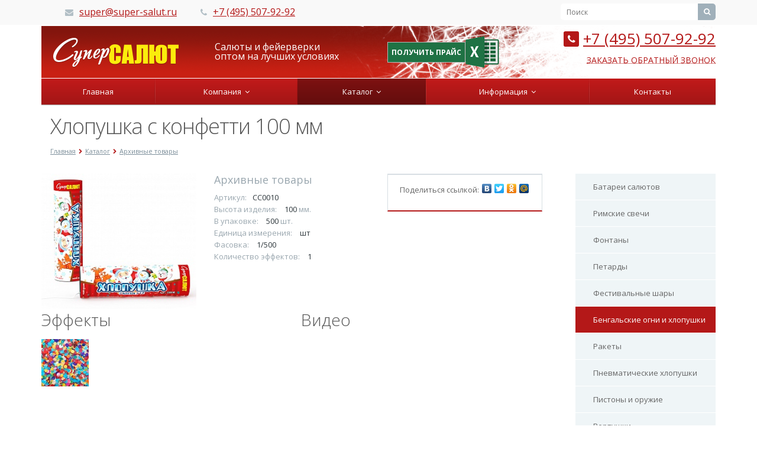

--- FILE ---
content_type: text/html; charset=UTF-8
request_url: https://super-salut.ru/shop/bengalskie-ogni-hlopushki/hlopushka-s-konfetti.html
body_size: 9446
content:

<!DOCTYPE html>
<html xml:lang="ru" lang="ru" class=" ">
	<head>
						<meta name="viewport" content="width=device-width, initial-scale=1.0">
		<link href='https://fonts.googleapis.com/css?family=Open+Sans:300italic,400italic,600italic,700italic,800italic,400,300,600,700,800&subset=latin,cyrillic-ext' rel='stylesheet' type='text/css'>
																			<title>Хлопушка с конфетти 100 мм - Super Salut</title>
				<meta http-equiv="Content-Type" content="text/html; charset=UTF-8" />
<meta name="keywords" content="салют оптом, пиротехника оптом, фейерверки оптом, салют от производителя, пиротехника и фейерверки от производителя" />
<meta name="description" content="Пиротехника оптом от компании Супер-Салют, собственное производство в Китае, доставка фейерверков по России." />
<link href="/bitrix/js/main/core/css/core.css?15014908023963" type="text/css" rel="stylesheet" />



<link href="/bitrix/cache/css/s1/aspro-allcorp/page_e408ea4da34f831148d6e567e7b6baf5/page_e408ea4da34f831148d6e567e7b6baf5_v1.css?17291177796023" type="text/css"  rel="stylesheet" >
<link href="/bitrix/cache/css/s1/aspro-allcorp/template_848515d22840a9cc3946252d8f8899e2/template_848515d22840a9cc3946252d8f8899e2_v1.css?1729257752244839" type="text/css"  data-template-style="true" rel="stylesheet" >
<script type="text/javascript">if(!window.BX)window.BX={};if(!window.BX.message)window.BX.message=function(mess){if(typeof mess=='object') for(var i in mess) BX.message[i]=mess[i]; return true;};</script>
<script type="text/javascript">(window.BX||top.BX).message({'JS_CORE_LOADING':'Загрузка...','JS_CORE_NO_DATA':'- Нет данных -','JS_CORE_WINDOW_CLOSE':'Закрыть','JS_CORE_WINDOW_EXPAND':'Развернуть','JS_CORE_WINDOW_NARROW':'Свернуть в окно','JS_CORE_WINDOW_SAVE':'Сохранить','JS_CORE_WINDOW_CANCEL':'Отменить','JS_CORE_WINDOW_CONTINUE':'Продолжить','JS_CORE_H':'ч','JS_CORE_M':'м','JS_CORE_S':'с','JSADM_AI_HIDE_EXTRA':'Скрыть лишние','JSADM_AI_ALL_NOTIF':'Показать все','JSADM_AUTH_REQ':'Требуется авторизация!','JS_CORE_WINDOW_AUTH':'Войти','JS_CORE_IMAGE_FULL':'Полный размер'});</script>

<script type="text/javascript" src="/bitrix/js/main/core/core.js?1729107169497607"></script>

<script>BX.setJSList(['/bitrix/js/main/core/core_ajax.js','/bitrix/js/main/core/core_promise.js','/bitrix/js/main/polyfill/promise/js/promise.js','/bitrix/js/main/loadext/loadext.js','/bitrix/js/main/loadext/extension.js','/bitrix/js/main/polyfill/promise/js/promise.js','/bitrix/js/main/polyfill/find/js/find.js','/bitrix/js/main/polyfill/includes/js/includes.js','/bitrix/js/main/polyfill/matches/js/matches.js','/bitrix/js/ui/polyfill/closest/js/closest.js','/bitrix/js/main/polyfill/fill/main.polyfill.fill.js','/bitrix/js/main/polyfill/find/js/find.js','/bitrix/js/main/polyfill/matches/js/matches.js','/bitrix/js/main/polyfill/core/dist/polyfill.bundle.js','/bitrix/js/main/polyfill/core/dist/polyfill.bundle.js','/bitrix/js/main/lazyload/dist/lazyload.bundle.js','/bitrix/js/main/polyfill/core/dist/polyfill.bundle.js','/bitrix/js/main/parambag/dist/parambag.bundle.js']);
BX.setCSSList(['/bitrix/js/main/lazyload/dist/lazyload.bundle.css','/bitrix/js/main/parambag/dist/parambag.bundle.css']);</script>
<script type="text/javascript">(window.BX||top.BX).message({'LANGUAGE_ID':'ru','FORMAT_DATE':'DD.MM.YYYY','FORMAT_DATETIME':'DD.MM.YYYY HH:MI:SS','COOKIE_PREFIX':'BITRIX_SM','SERVER_TZ_OFFSET':'10800','SITE_ID':'s1','SITE_DIR':'/','USER_ID':'','SERVER_TIME':'1769259341','USER_TZ_OFFSET':'0','USER_TZ_AUTO':'Y','bitrix_sessid':'5c2500798891626491b8480fcc677c0a'});</script>


<script type="text/javascript" src="/bitrix/js/main/jquery/jquery-1.8.3.min.js?156949938293637"></script>
<script type="text/javascript" src="/bitrix/js/main/ajax.min.js?150149080222194"></script>
<script type="text/javascript">BX.setJSList(['/bitrix/templates/aspro-allcorp/js/jquery.actual.min.js','/bitrix/templates/aspro-allcorp/js/jquery.fancybox.js','/bitrix/templates/aspro-allcorp/vendor/jquery.easing.js','/bitrix/templates/aspro-allcorp/vendor/jquery.appear.js','/bitrix/templates/aspro-allcorp/vendor/jquery.cookie.js','/bitrix/templates/aspro-allcorp/vendor/bootstrap.js','/bitrix/templates/aspro-allcorp/vendor/flexslider/jquery.flexslider-min.js','/bitrix/templates/aspro-allcorp/vendor/jquery.validate.min.js','/bitrix/templates/aspro-allcorp/js/jquery.uniform.min.js','/bitrix/templates/aspro-allcorp/js/jqModal.js','/bitrix/templates/aspro-allcorp/js/detectmobilebrowser.js','/bitrix/templates/aspro-allcorp/js/general.js','/bitrix/components/bitrix/search.title/script.js','/bitrix/templates/aspro-allcorp/js/jquery.inputmask.bundle.min.js']); </script>
<script type="text/javascript">BX.setCSSList(['/bitrix/templates/aspro-allcorp/components/bitrix/news.detail/catalog/style.css','/bitrix/templates/aspro-allcorp/css/bootstrap.css','/bitrix/templates/aspro-allcorp/css/fonts/font-awesome/css/font-awesome.css','/bitrix/templates/aspro-allcorp/vendor/flexslider/flexslider.css','/bitrix/templates/aspro-allcorp/css/jquery.fancybox.css','/bitrix/templates/aspro-allcorp/css/theme-elements.css','/bitrix/templates/aspro-allcorp/css/theme-responsive.css','/bitrix/templates/.default/ajax/ajax.css','/bitrix/templates/aspro-allcorp/components/aspro/social.info.allcorp/corp/style.css','/bitrix/templates/aspro-allcorp/components/bitrix/search.title/corp/style.css','/bitrix/templates/aspro-allcorp/components/bitrix/menu/top/style.css','/bitrix/templates/aspro-allcorp/components/bitrix/breadcrumb/corp/style.css','/bitrix/templates/aspro-allcorp/components/bitrix/menu/left/style.css','/bitrix/templates/aspro-allcorp/components/bitrix/menu/bottom/style.css','/bitrix/templates/aspro-allcorp/styles.css','/bitrix/templates/aspro-allcorp/template_styles.css','/bitrix/templates/aspro-allcorp/css/responsive.css','/bitrix/templates/aspro-allcorp/themes/color2/style.css','/bitrix/templates/aspro-allcorp/css/custom.css']); </script>
<script>BX.message({'JS_REQUIRED':'Заполните это поле!','JS_FORMAT':'Неверный формат!','JS_FILE_EXT':'Недопустимое расширение файла!','JS_PASSWORD_COPY':'Пароли не совпадают!','JS_PASSWORD_LENGTH':'Минимум 6 символов!','JS_ERROR':'Неверно заполнено поле!','JS_RECAPTCHA_ERROR':'Не подтверждено!','JS_PROCESSING_ERROR':'Согласитесь с условиями!','JS_FILE_SIZE':'Максимальный размер 5мб!','JS_FILE_BUTTON_NAME':'Выберите файл','JS_FILE_DEFAULT':'Файл не найден','JS_DATE':'Некорректная дата!','JS_DATETIME':'Некорректная дата/время!','UNIFORM_FILE_BUTTON_NAME':'Выберите файл','UNIFORM_FILE_MESSAGE_DEFAULT':'Файл не найден','S_CALLBACK':'Заказать обратный звонок','ERROR_INCLUDE_MODULE_ALLCORP_TITLE':'Ошибка подключения модуля &laquo;Аспро. Корпоративный сайт&raquo;','ERROR_INCLUDE_MODULE_ALLCORP_TEXT':'Ошибка подключения модуля &laquo;Аспро. Корпоративный сайт&raquo;.<br />Пожалуйста установите модуль и повторите попытку'})</script>
<link rel="shortcut icon" href="/favicon.ico" type="image/x-icon" />
<link rel="apple-touch-icon" sizes="57x57" href="/favicon_57.png" />
<link rel="apple-touch-icon" sizes="72x72" href="/favicon_72.png" />
<style>.maxwidth-theme{max-width: auto;}</style>
<meta property="og:description" content="Праздник для самых маленьких! Это Ваш Супер Салют!" />
<meta property="og:image" content="https://super-salut.ru/upload/iblock/30b/30bc2ba4d5adff6c804da50302ac6a71.jpg" />
<link rel="image_src" href="https://super-salut.ru/upload/iblock/30b/30bc2ba4d5adff6c804da50302ac6a71.jpg"  />
<meta property="og:title" content="Хлопушка с конфетти 100 мм - Super Salut" />
<meta property="og:type" content="article" />
<meta property="og:url" content="/shop/bengalskie-ogni-hlopushki/hlopushka-s-konfetti.html" />



<script type="text/javascript"  src="/bitrix/cache/js/s1/aspro-allcorp/template_9fa1e53a9692e003648f1022683a8e6c/template_9fa1e53a9692e003648f1022683a8e6c_v1.js?1729192934256723"></script>
<script type="text/javascript">var _ba = _ba || []; _ba.push(["aid", "669c0519b46e68df524eb6c1beafdf76"]); _ba.push(["host", "super-salut.ru"]); (function() {var ba = document.createElement("script"); ba.type = "text/javascript"; ba.async = true;ba.src = (document.location.protocol == "https:" ? "https://" : "http://") + "bitrix.info/ba.js";var s = document.getElementsByTagName("script")[0];s.parentNode.insertBefore(ba, s);})();</script>


																														<script src="https://www.google.com/recaptcha/api.js?onload=reCaptchaRender&render=explicit&hl=ru" async defer></script>
	<!--Верификация Яндекс Метрики -->
    <meta name="google-site-verification" content="PwSJJKldwwOjTsbnQfIe9ucRu0tzPRy8EuUL2XaucMc" />
	<meta name='yandex-verification' content='6d2afe1477bd261f' />
	<script>
		(function(i,s,o,g,r,a,m){i['GoogleAnalyticsObject']=r;i[r]=i[r]||function(){
		(i[r].q=i[r].q||[]).push(arguments)},i[r].l=1*new Date();a=s.createElement(o),
		m=s.getElementsByTagName(o)[0];a.async=1;a.src=g;m.parentNode.insertBefore(a,m)
		})(window,document,'script','https://www.google-analytics.com/analytics.js','ga');

		ga('create', 'UA-85123662-1', 'auto');
		ga('send', 'pageview');

	</script> 
	<!-- Yandex.Metrika counter -->
	<script type="text/javascript" >
	   (function(m,e,t,r,i,k,a){m[i]=m[i]||function(){(m[i].a=m[i].a||[]).push(arguments)};
	   m[i].l=1*new Date();
	   for (var j = 0; j < document.scripts.length; j++) {if (document.scripts[j].src === r) { return; }}
	   k=e.createElement(t),a=e.getElementsByTagName(t)[0],k.async=1,k.src=r,a.parentNode.insertBefore(k,a)})
	   (window, document, "script", "https://mc.yandex.ru/metrika/tag.js", "ym");
	
	   ym(98519516, "init", {
			clickmap:true,
			trackLinks:true,
			accurateTrackBounce:true,
			webvisor:true
	   });
	</script>
    <script async type="text/javascript" src="https://analytics.alloka.ru/script/795468d51a515765"></script>
	<noscript><div><img src="https://mc.yandex.ru/watch/98519516" style="position:absolute; left:-9999px;" alt="" /></div></noscript>
	<!-- /Yandex.Metrika counter -->
    <style>
/* кастом стиль */
	header .col-md-4 .top-callback{
		padding: 10px 0 10px;
	}

	header .col-md-4 .phone {
		height: auto;
	}

header .row .col-md-4 .callback span {
/*display: none;*/
    font-size: 14px;
    padding-top: 10px;

}

.info-text .phone a.more_phone_a, .info-text .email a{
	font-size: 16px;
}

	</style>



	</head>
	<body>
				<div id="panel"></div>
						<script type="text/javascript">
		var arAllcorpOptions = ({
			"SITE_DIR" : "/",
			"SITE_ID" : "s1",
			"SITE_TEMPLATE_PATH" : "/bitrix/templates/aspro-allcorp",
			"THEME" : ({
				"THEME_SWITCHER" : "N",
				"COLOR" : "color2",
				"WIDTH" : "auto",
				"MENU" : "second",
				"SIDEMENU" : "right",
				"PHONE_MASK" : "+7 (999) 999-99-99",
				"VALIDATE_PHONE_MASK" : "^[+][0-9] [(][0-9]{3}[)] [0-9]{3}[-][0-9]{2}[-][0-9]{2}$",
				"DATE_MASK" : "d:m:y",
				"DATE_PLACEHOLDER" : "дд:мм:гггг",
				"VALIDATE_DATE_MASK" : "^[0-9]{1,2}\:[0-9]{1,2}\:[0-9]{4}$",
				'DATETIME_MASK' : 'd:m:y h:s',
				'DATETIME_PLACEHOLDER' : 'дд:мм:гггг чч:мм',
				'VALIDATE_DATETIME_MASK' : '^[0-9]{1,2}\:[0-9]{1,2}\:[0-9]{4} [0-9]{1,2}\:[0-9]{1,2}$',
				"VALIDATE_FILE_EXT" : "png|jpg|jpeg|gif|doc|docx|xls|xlsx|txt|pdf|odt|rtf",
				"USE_CAPTCHA_FORM" : "NONE",
				"DISPLAY_PROCESSING_NOTE" : "Y",
				"CATALOG_INDEX" : "Y",
				"SERVICES_INDEX" : "Y",
				'USE_YA_COUNTER' : "Y",
				'YA_COUNTER_ID' : "25226489",
				'USE_FORMS_GOALS' : "SINGLE",
				'USE_DEBUG_GOALS' : ""
			})
		});
		</script>
								<!--'start_frame_cache_options-block'--><script type="text/javascript">
arAllcorpOptions['THEME']['THEME_SWITCHER'] = 'N';
arAllcorpOptions['THEME']['COLOR'] = 'color2';
arAllcorpOptions['THEME']['WIDTH'] = 'auto';
arAllcorpOptions['THEME']['MENU'] = 'second';
arAllcorpOptions['THEME']['SIDEMENU'] = 'right';
arAllcorpOptions['THEME']['CATALOG_INDEX'] = 'Y';
arAllcorpOptions['THEME']['SERVICES_INDEX'] = 'Y';
arAllcorpOptions['THEME']['FILTER_VIEW'] = 'NONE';
arAllcorpOptions['THEME']['USE_CAPTCHA_FORM'] = 'NONE';
arAllcorpOptions['THEME']['DISPLAY_PROCESSING_NOTE'] = 'Y';
arAllcorpOptions['THEME']['PARTNERSBANNER_SLIDESSHOWSPEED'] = '5000';
arAllcorpOptions['THEME']['PARTNERSBANNER_ANIMATIONSPEED'] = '600';
arAllcorpOptions['THEME']['BIGBANNER_HIDEONNARROW'] = 'N';
arAllcorpOptions['THEME']['BIGBANNER_SLIDESSHOWSPEED'] = '5000';
arAllcorpOptions['THEME']['BIGBANNER_ANIMATIONSPEED'] = '600';
arAllcorpOptions['THEME']['BIGBANNER_ANIMATIONTYPE'] = 'SLIDE_HORIZONTAL';
if(typeof(BX.localStorage) != 'undefined'){
	BX.localStorage.set('arAllcorpOptions', arAllcorpOptions, 86400);
}
</script>
<!--'end_frame_cache_options-block'-->		<div class="body">		
			<div class="body_media"></div>
			<div class="top-row">
				<div class="container maxwidth-theme">
					<div class="row">
						<div class="col-md-12">
							<div class="row">
								<div class="col-md-6">
									<div class="info-text">
										<div class="email">
											<i class="icon icon-envelope"></i>
											<a href="mailto:super@super-salut.ru">super@super-salut.ru</a>										</div>
										<div class="phone">
											<i class="icon icon-phone"></i>
											<a class="more_phone_a phone_alloka" rel="nofollow" href="tel:+74955079292">+7 (495) 507-92-92</a>										</div>
<!--										<div class="skype hidden-xs">-->
<!--											<i class="icon icon-skype"></i>-->
<!--											--><!--										</div>-->
									</div>
								</div>
								<div class="col-md-3">
									<div class="social-icons">
	<ul>
															</ul>
</div>								</div>
								<div class="col-md-3">
										<div class="search" id="title-search">
		<form action="/search/">
			<input class="search-input" id="title-search-input" type="text" name="q" value="" placeholder="Поиск" size="40" maxlength="50" autocomplete="off" />
			<button class="btn-search" type="submit" name="s" value="Поиск"><i class="icon icon-search"></i></button>
		</form>
	</div>
<script type="text/javascript">
	var jsControl = new JCTitleSearch({
		//'WAIT_IMAGE': '/bitrix/themes/.default/images/wait.gif',
		'AJAX_PAGE' : '/shop/bengalskie-ogni-hlopushki/hlopushka-s-konfetti.html',
		'CONTAINER_ID': 'title-search',
		'INPUT_ID': 'title-search-input',
		'MIN_QUERY_LEN': 2
	});
</script>
								</div>
							</div>
						</div>
					</div>
				</div>
			</div>
			<header class="menu-type-2"  >
				<div class="container maxwidth-theme">
					<div class="row">
						<div class="col-md-12">
							<div class="row">
																	<div class="col-md-3 logo-block">
										<div class="logo">
											<a href="/"><img src="/bitrix/templates/aspro-allcorp/themes/color2/images/logo.png" alt="Super Salut" /></a>										</div>
									</div>
									<div class="get-price-block less-991">
										<a data-event="jqm" data-param-id="87" data-name="callback"  class="header-price"><span class="text">Получить прайс</span></a>									</div>
									<div class="col-md-3 hidable">
										<div class="top-description">
											Салюты и фейерверки <br/> оптом на лучших условиях										</div>
									</div>
									<div class="col-md-2 hidable col-header-price">
										<a data-event="jqm" data-param-id="87" data-name="callback"  class="header-price"><span class="text">Получить прайс</span><img src="/bitrix/templates/aspro-allcorp/images/icon-price.png"></a>									</div>
									<div class="col-md-4">
										<div class="top-callback clearfix hidable pull-right">
											<div class="phone">
												<i class="icon icon-phone"></i>
												<a class="more_phone_a phone_alloka"   rel="nofollow" href="tel:+74955079292">+7 (495) 507-92-92</a>											</div>	
											<div class="callback" data-event="jqm" data-param-id="86" data-name="callback"><span>Заказать обратный звонок</span></div>
										</div>

										

										<button class="btn btn-responsive-nav" data-toggle="collapse" data-target=".nav-main-collapse">
											<i class="icon icon-bars"></i>
										</button>
									</div>
															</div>
						</div>
					</div>
				</div>
				<div class="nav-main-collapse collapse">
					<div class="container maxwidth-theme">
						<div class="row">
							<div class="col-md-12">
																			<nav class="mega-menu ">
													<div class="table-menu hidden-xs">
		<table>
			<tr>
														<td class=" ">
						<div class="wrap">
							<a class="" href="/" title="Главная">
								Главная															</a>
													</div>
					</td>
														<td class="dropdown ">
						<div class="wrap">
							<a class="dropdown-toggle" href="/company/" title="Компания">
								Компания																	&nbsp;<i class="icon icon-angle-down"></i>
															</a>
															<ul class="dropdown-menu">
																													<li class=" ">
											<a href="/company/?" title="О компании">О компании</a>
																					</li>
																													<li class=" ">
											<a href="/company/licenzii-i-sertifikaty.html" title="Сертификаты">Сертификаты</a>
																					</li>
																													<li class=" ">
											<a href="/company/requisites/" title="Реквизиты">Реквизиты</a>
																					</li>
																													<li class=" ">
											<a href="/company/partners" title="Партнеры">Партнеры</a>
																					</li>
																	</ul>
													</div>
					</td>
														<td class="dropdown active">
						<div class="wrap">
							<a class="dropdown-toggle" href="/shop/" title="Каталог">
								Каталог																	&nbsp;<i class="icon icon-angle-down"></i>
															</a>
															<ul class="dropdown-menu">
																													<li class=" ">
											<a href="/shop/batarei-salyutov/" title="Батареи салютов">Батареи салютов</a>
																					</li>
																													<li class=" ">
											<a href="/shop/rimskie-svechi/" title="Римские свечи">Римские свечи</a>
																					</li>
																													<li class=" ">
											<a href="/shop/fontany/" title="Фонтаны">Фонтаны</a>
																					</li>
																													<li class=" ">
											<a href="/shop/petardy/" title="Петарды">Петарды</a>
																					</li>
																													<li class=" ">
											<a href="/shop/festivalnye-shary/" title="Фестивальные шары">Фестивальные шары</a>
																					</li>
																													<li class=" active">
											<a href="/shop/bengalskie-ogni-hlopushki/" title="Бенгальские огни и хлопушки">Бенгальские огни и хлопушки</a>
																					</li>
																													<li class=" ">
											<a href="/shop/rakety/" title="Ракеты">Ракеты</a>
																					</li>
																													<li class=" ">
											<a href="/shop/hlopushki-pnevmaticheskie/" title="Пневматические хлопушки">Пневматические хлопушки</a>
																					</li>
																													<li class=" ">
											<a href="/shop/pistony-i-oruzhie/" title="Пистоны и оружие">Пистоны и оружие</a>
																					</li>
																													<li class=" ">
											<a href="/shop/vraschayuschiesja-feierverki/" title="Вертушки">Вертушки</a>
																					</li>
																													<li class=" ">
											<a href="/shop/dymy/" title="Дымы">Дымы</a>
																					</li>
																													<li class=" ">
											<a href="/shop/fontan-batareya-salyutov/" title="Фонтан + Батарея салютов">Фонтан + Батарея салютов</a>
																					</li>
																													<li class=" ">
											<a href="/shop/dnevnye-salyuty/" title="Дымовые батареи салютов">Дымовые батареи салютов</a>
																					</li>
																													<li class=" ">
											<a href="/shop/arkhivnye-pozitsii/" title="Архивные товары">Архивные товары</a>
																					</li>
																	</ul>
													</div>
					</td>
														<td class="dropdown ">
						<div class="wrap">
							<a class="dropdown-toggle" href="/info/" title="Информация">
								Информация																	&nbsp;<i class="icon icon-angle-down"></i>
															</a>
															<ul class="dropdown-menu">
																													<li class=" ">
											<a href="/info/faq/" title="Вопрос-ответ">Вопрос-ответ</a>
																					</li>
																													<li class=" ">
											<a href="/info/dostavka.html" title="Доставка">Доставка</a>
																					</li>
																													<li class=" ">
											<a href="/info/promo-materialy.php" title="Промо материалы">Промо материалы</a>
																					</li>
																													<li class=" ">
											<a href="/info/biznes-s-nami.html" title="Бизнес с нами">Бизнес с нами</a>
																					</li>
																													<li class=" ">
											<a href="/info/usloviya-obmena-i-vozvrata-tovara.php" title="Условия обмена и возврата товара">Условия обмена и возврата товара</a>
																					</li>
																	</ul>
													</div>
					</td>
														<td class=" ">
						<div class="wrap">
							<a class="" href="/contacts/" title="Контакты">
								Контакты															</a>
													</div>
					</td>
								<td class="dropdown js-dropdown nosave" style="display:none;">
					<div class="wrap">
						<a class="dropdown-toggle more-items" href="#">
							<span>...</span>
						</a>
						<ul class="dropdown-menu">
						</ul>
					</div>
				</td>
			</tr>
		</table>
	</div>
	<ul class="nav nav-pills responsive-menu" id="mainMenu">
        <li>            	<div class="search" id="title-search2">
		<form action="/search/">
			<input class="search-input" id="title-search-input2" type="text" name="q" value="" placeholder="Поиск" size="40" maxlength="50" autocomplete="off" />
			<button class="btn-search" type="submit" name="s" value="Поиск"><i class="icon icon-search"></i></button>
		</form>
	</div>
<script type="text/javascript">
	var jsControl = new JCTitleSearch({
		//'WAIT_IMAGE': '/bitrix/themes/.default/images/wait.gif',
		'AJAX_PAGE' : '/shop/bengalskie-ogni-hlopushki/hlopushka-s-konfetti.html',
		'CONTAINER_ID': 'title-search2',
		'INPUT_ID': 'title-search-input2',
		'MIN_QUERY_LEN': 2
	});
</script>
        </li>

								<li class=" ">
				<a class="" href="/" title="Главная">
					Главная									</a>
							</li>
								<li class="dropdown ">
				<a class="dropdown-toggle" href="/company/" title="Компания">
					Компания											<i class="icon icon-angle-down"></i>
									</a>
									<ul class="dropdown-menu">
																				<li class=" ">
								<a href="/company/?" title="О компании">
									О компании																	</a>
															</li>
																				<li class=" ">
								<a href="/company/licenzii-i-sertifikaty.html" title="Сертификаты">
									Сертификаты																	</a>
															</li>
																				<li class=" ">
								<a href="/company/requisites/" title="Реквизиты">
									Реквизиты																	</a>
															</li>
																				<li class=" ">
								<a href="/company/partners" title="Партнеры">
									Партнеры																	</a>
															</li>
											</ul>
							</li>
								<li class="dropdown active">
				<a class="dropdown-toggle" href="/shop/" title="Каталог">
					Каталог											<i class="icon icon-angle-down"></i>
									</a>
									<ul class="dropdown-menu">
																				<li class=" ">
								<a href="/shop/batarei-salyutov/" title="Батареи салютов">
									Батареи салютов																	</a>
															</li>
																				<li class=" ">
								<a href="/shop/rimskie-svechi/" title="Римские свечи">
									Римские свечи																	</a>
															</li>
																				<li class=" ">
								<a href="/shop/fontany/" title="Фонтаны">
									Фонтаны																	</a>
															</li>
																				<li class=" ">
								<a href="/shop/petardy/" title="Петарды">
									Петарды																	</a>
															</li>
																				<li class=" ">
								<a href="/shop/festivalnye-shary/" title="Фестивальные шары">
									Фестивальные шары																	</a>
															</li>
																				<li class=" active">
								<a href="/shop/bengalskie-ogni-hlopushki/" title="Бенгальские огни и хлопушки">
									Бенгальские огни и хлопушки																	</a>
															</li>
																				<li class=" ">
								<a href="/shop/rakety/" title="Ракеты">
									Ракеты																	</a>
															</li>
																				<li class=" ">
								<a href="/shop/hlopushki-pnevmaticheskie/" title="Пневматические хлопушки">
									Пневматические хлопушки																	</a>
															</li>
																				<li class=" ">
								<a href="/shop/pistony-i-oruzhie/" title="Пистоны и оружие">
									Пистоны и оружие																	</a>
															</li>
																				<li class=" ">
								<a href="/shop/vraschayuschiesja-feierverki/" title="Вертушки">
									Вертушки																	</a>
															</li>
																				<li class=" ">
								<a href="/shop/dymy/" title="Дымы">
									Дымы																	</a>
															</li>
																				<li class=" ">
								<a href="/shop/fontan-batareya-salyutov/" title="Фонтан + Батарея салютов">
									Фонтан + Батарея салютов																	</a>
															</li>
																				<li class=" ">
								<a href="/shop/dnevnye-salyuty/" title="Дымовые батареи салютов">
									Дымовые батареи салютов																	</a>
															</li>
																				<li class=" ">
								<a href="/shop/arkhivnye-pozitsii/" title="Архивные товары">
									Архивные товары																	</a>
															</li>
											</ul>
							</li>
								<li class="dropdown ">
				<a class="dropdown-toggle" href="/info/" title="Информация">
					Информация											<i class="icon icon-angle-down"></i>
									</a>
									<ul class="dropdown-menu">
																				<li class=" ">
								<a href="/info/faq/" title="Вопрос-ответ">
									Вопрос-ответ																	</a>
															</li>
																				<li class=" ">
								<a href="/info/dostavka.html" title="Доставка">
									Доставка																	</a>
															</li>
																				<li class=" ">
								<a href="/info/promo-materialy.php" title="Промо материалы">
									Промо материалы																	</a>
															</li>
																				<li class=" ">
								<a href="/info/biznes-s-nami.html" title="Бизнес с нами">
									Бизнес с нами																	</a>
															</li>
																				<li class=" ">
								<a href="/info/usloviya-obmena-i-vozvrata-tovara.php" title="Условия обмена и возврата товара">
									Условия обмена и возврата товара																	</a>
															</li>
											</ul>
							</li>
								<li class=" ">
				<a class="" href="/contacts/" title="Контакты">
					Контакты									</a>
							</li>
		        <li>            <div class="row">
                <div class="col-md-6">
                    <div class="info-text">
                        <div class="email" >

                            <a href="mailto:super@super-salut.ru">super@super-salut.ru</a>                        </div>
                        <div class="phone" style="text-align: left; ">
                            <a class="more_phone_a phone_alloka" rel="nofollow" href="tel:+74955079292">+7 (495) 507-92-92</a>                        </div>

                    </div>
                </div>
            </div>
        </li>
	</ul>
											</nav>
															</div>
						</div>
					</div>
				</div>
			</header>
			<div role="main" class="main">
															<section class="page-top">
							<div class="container">
								<div class="row">
									<div class="col-md-12">
										<h1 id="pagetitle">Хлопушка с конфетти 100 мм</h1>
									</div>
								</div>
								<div class="row">
									<div class="col-md-12">
										<ul class="breadcrumb" id="navigation"><li itemscope="" itemtype="http://data-vocabulary.org/Breadcrumb"><a href="/" title="Главная" itemprop="url"><span itemprop="title">Главная</span></a></li><li itemscope="" itemtype="http://data-vocabulary.org/Breadcrumb"><a href="/shop/" title="Каталог" itemprop="url"><span itemprop="title">Каталог</span></a></li><li itemscope="" itemtype="http://data-vocabulary.org/Breadcrumb"><a href="/shop/arkhivnye-pozitsii/" title="Архивные товары" itemprop="url"><span itemprop="title">Архивные товары</span></a></li></ul>									</div>
								</div>
							</div>
						</section>
										<div class="container maxwidth-theme">
						<div class="row">
							<div class="col-md-12">
																					<div class="row">
						<div class="col-md-9">
																	<!--'start_frame_cache_detailelement'--><div class="catalog detail">
	<div class="row">
                <div class="col-md-4 item_picture">
	               <a href="/upload/iblock/42b/42bc67e65cce7c6ee2bc589fa750c014.jpg" target="_blank" alt="Хлопушка с конфетти 100 мм" title="Хлопушка с конфетти 100 мм" class="fancybox">
                               <span class="lupa" style="display: none;" alt="Хлопушка с конфетти 100 мм" title="Хлопушка с конфетти 100 мм"></span>
                               <img border="0" class="img-responsive inline" src="/upload/resize_cache/iblock/42b/310_255_0/42bc67e65cce7c6ee2bc589fa750c014.jpg" alt="Хлопушка с конфетти 100 мм" title="Хлопушка с конфетти 100 мм" />
                	</a>
                </div>
		<div class="col-md-4 content">
			<div class="section_title">Архивные товары</div>
			<div class="row prop">
									<div class="col-md-12 item">
						Артикул:<span>СС0010</span>
					</div>
																	<div class="col-md-12 item">
						Высота изделия: <span>100</span> мм.
					</div>
								
									<div class="col-md-12 item">
						В упаковке: <span>500</span> шт.
					</div>
								
								
									<div class="col-md-12 item">
						Единица измерения: <span>шт</span>
					</div>
								
				
									<div class="col-md-12 item">
						Фасовка: <span>1/500</span>
					</div>
								
				
								
				
								
				
								
				
									<div class="col-md-12 item">
						Количество эффектов: <span>1</span>
					</div>
								
				
				
				
			</div>
		</div>
		<div class="col-md-4">
			<div class="info">
			<!--	<div class="price">
					<div class="price_new"><span class="price_val">По запросу</span></div>
									</div> -->
													<div class="share">
						<span class="text">Поделиться ссылкой:</span>
						<span class="yashare-auto-init" data-yashareL10n="ru" data-yashareType="none" data-yashareQuickServices="yaru,vkontakte,facebook,twitter,odnoklassniki,moimir"></span>
					</div>
							</div>
		</div>
	</div>
        <div class="item_media">
            <div class="row">
                        <div class="col-md-6 col-md-push-6">
                <h3>Видео</h3>
                <div class="videoWrapper">
									<iframe width="382" height="214" src="https://rutube.ru/play/embed/b855bb834f33be4f35e8fa0ea72affbf/" frameBorder="0" allow="clipboard-write; autoplay" webkitAllowFullScreen mozallowfullscreen allowFullScreen></iframe>			    <!-- <iframe width="440" height="248" src="<iframe width="382" height="214" src="https://rutube.ru/play/embed/b855bb834f33be4f35e8fa0ea72affbf/" frameBorder="0" allow="clipboard-write; autoplay" webkitAllowFullScreen mozallowfullscreen allowFullScreen></iframe>?rel=0&hd=1" frameborder="0" allowfullscreen></iframe> --> 
						</div>
            </div>
                        <div class="col-md-6 col-md-pull-6">
                                    <h3>Эффекты</h3>
			<div class="row item">
		        				 	<div class="col-md-3 col-xs-4 thumb">
					<div class="item">
						<a href="/upload/resize_cache/iblock/5e1/310_255_0/5e1ef05f1c057be1c60baf40357d4bbd.jpg" class="fancybox" target="_blank">
							<img class="img-responsive" border="0" src="/upload/resize_cache/iblock/5e1/86_86_0/5e1ef05f1c057be1c60baf40357d4bbd.jpg" alt="Хлопушка с конфетти 100 мм" title="Хлопушка с конфетти 100 мм" />
						</a>
					</div>
				</div>
							</div>
		            </div>
	    </div>
        </div>
			<div class="preview">
			Праздник для самых маленьких! Это Ваш Супер Салют!		</div>
				<div class="description">
                        <h3>Описание</h3>
			1. Разноцветное конфетти.		</div>
			<div class="row">
					<div class="col-md-6 chars">
				<h4 class="char">Характеристики</h4>
				<div class="char-wrapp">
					<table class="props_table">
													<tr class="char">
								<td class="char_name">
																<span>Цена</span></td>
								<td class="char_value">
									<span>
										По запросу									</span>
								</td>
							</tr>
											</table>
				</div>
			</div>
					</div>
	</div>
<!--'end_frame_cache_detailelement'-->	<script type="text/javascript" src="//yandex.st/share/share.js" async="async" charset="utf-8"></script>
																						</div>
						<div class="col-md-3 right-menu-md">
							<aside class="sidebar">
									<ul class="nav nav-list side-menu">
					<li class=" ">
				<a href="/shop/batarei-salyutov/">Батареи салютов</a>
											</li>
					<li class=" ">
				<a href="/shop/rimskie-svechi/">Римские свечи</a>
											</li>
					<li class=" ">
				<a href="/shop/fontany/">Фонтаны</a>
											</li>
					<li class=" ">
				<a href="/shop/petardy/">Петарды</a>
											</li>
					<li class=" ">
				<a href="/shop/festivalnye-shary/">Фестивальные шары</a>
											</li>
					<li class="active ">
				<a href="/shop/bengalskie-ogni-hlopushki/">Бенгальские огни и хлопушки</a>
											</li>
					<li class=" ">
				<a href="/shop/rakety/">Ракеты</a>
											</li>
					<li class=" ">
				<a href="/shop/hlopushki-pnevmaticheskie/">Пневматические хлопушки</a>
											</li>
					<li class=" ">
				<a href="/shop/pistony-i-oruzhie/">Пистоны и оружие</a>
											</li>
					<li class=" ">
				<a href="/shop/vraschayuschiesja-feierverki/">Вертушки</a>
											</li>
					<li class=" ">
				<a href="/shop/dymy/">Дымы</a>
											</li>
					<li class=" ">
				<a href="/shop/fontan-batareya-salyutov/">Фонтан + Батарея салютов</a>
											</li>
					<li class=" ">
				<a href="/shop/dnevnye-salyuty/">Дымовые батареи салютов</a>
											</li>
					<li class=" ">
				<a href="/shop/arkhivnye-pozitsii/">Архивные товары</a>
											</li>
			</ul>
							</aside>
							<div class="sidearea">
																<noindex><div style="padding: 16px;"> <i></i> </div></noindex>							</div>
						</div>
					</div>
															</div>
						</div>
					</div>
							</div>
		</div>
		<footer id="footer">
			<div class="container maxwidth-theme">
				<div class="row">
					<div class="col-md-3">
						<div class="copy">
							<div>
	 Пиротехника оптом ТМ "СуперСалют"<br>
</div>
 <br>							<br /><br />
							ООО "Сансара", 117105, г. Москва, Варшавское шоссе,&nbsp; 37А,&nbsp; офис 204						</div>
					</div>
					<div class="col-md-6">
						<div class="menu">
							<div class="row">
									<div class="col-md-3">
		<ul>
										<li><a href="/company/">О компании</a></li>
															<li><a href="/info/usloviya-obmena-i-vozvrata-tovara.php">Условия обмена и возврата товара</a></li>
															<li><a href="/info/faq/">Вопросы и ответы</a></li>
										</ul>
					</div>
					<div class="col-md-3">
						<ul>
															<li><a href="/contacts/">Контакты</a></li>
															<li><a href="/sitemap/">Карта сайта</a></li>
													</ul>
	</div>
							</div>
						</div>
					</div>
					<div class="col-md-3">
						<div class="info">
							<div class="email">
								<i class="icon icon-envelope"></i>
								<a href="mailto:super@super-salut.ru">super@super-salut.ru</a>							</div>
							<div class="phone">
								<i class="icon icon-phone"></i>
								<a class="more_phone_a phone_alloka" rel="nofollow" href="tel:+74955079292">+7 (495) 507-92-92</a>
							</div>
<!--							<div class="skype">-->
<!--								<i class="icon icon-skype"></i>-->
<!--								--><!--							</div>-->
						</div>
					</div>
				</div>
				<div id="bx-composite-banner"></div>
			</div>
		</footer>
		<div class="bx_areas">
			<!-- Yandex.Metrika counter --> <script type="text/javascript" > (function (d, w, c) { (w[c] = w[c] || []).push(function() { try { w.yaCounter25226489 = new Ya.Metrika({ id:25226489, clickmap:true, trackLinks:true, accurateTrackBounce:true, webvisor:true }); } catch(e) { } }); var n = d.getElementsByTagName("script")[0], s = d.createElement("script"), f = function () { n.parentNode.insertBefore(s, n); }; s.type = "text/javascript"; s.async = true; s.src = "https://mc.yandex.ru/metrika/watch.js"; if (w.opera == "[object Opera]") { d.addEventListener("DOMContentLoaded", f, false); } else { f(); } })(document, window, "yandex_metrika_callbacks"); </script> <noscript><div><img src="https://mc.yandex.ru/watch/25226489" style="position:absolute; left:-9999px;" alt="" /></div></noscript> <!-- /Yandex.Metrika counter -->		</div>
		
	</body>
</html>

--- FILE ---
content_type: application/javascript
request_url: https://analytics.alloka.ru/script/795468d51a515765
body_size: 1103
content:
function allokaLoadScript(script, onload)
{
  var scriptService = document.createElement('script');
  scriptService.src = script;
  scriptService.type = "text/javascript";
  scriptService.charset = "UTF-8";
  scriptService.onload = onload;
  document.body.appendChild(scriptService);
}
function allokaBindReady(handler)
{
    // console.log('bind');
    var called = false;

    function ready()
    {
        if (called)
            return called = true;

        handler();
    }

    if (document.readyState === "complete" || (!document.attachEvent && document.readyState === "interactive")) {
        setTimeout(ready, 1);
    }
    else if (document.addEventListener)
    {
        // console.log('add event listener');
        // native event
        document.addEventListener("DOMContentLoaded", ready, false)
    }
    else if (document.attachEvent)
    {
        // IE
        try
        {
            var isFrame = window.frameElement != null;
        }
        catch(e)
        {
        }

        if (document.documentElement.doScroll && !isFrame)
        {
            // IE, the document is not inside a frame
            function tryScroll()
            {
                if (called)
                    return false;
                try
                {
                    document.documentElement.doScroll("left");
                    ready();
                }
                catch(e)
                {
                    setTimeout(tryScroll, 10);
                }
            }

            tryScroll();
        }

        document.attachEvent("onreadystatechange", function()
        {
            // IE, the document is inside a frame
            if (document.readyState === "complete")
            {
                ready();
            }
        })
    }
    else if (window.addEventListener) {
        window.addEventListener('load', ready, false)
    }
    else if (window.attachEvent) {
        window.attachEvent('onload', ready)
    }
    else
    {
        var fn = window.onload// very old browser, copy old onload
        window.onload = function()
        {
            // replace by new onload and call the old one
            fn && fn();
            ready();
        }
    }
}
if (typeof window._alloka_defer === 'undefined') {
    window._alloka_defer = {};
}
function allokaDeferPush(oid, defer)
{
    if ( typeof _alloka_defer[oid] !== 'object' ) {
        _alloka_defer[oid] = [];
    }
    _alloka_defer[oid].push(defer);
}
function allokaDefer(oid, defer)
{
    if ( _alloka.objects[oid].success ) {
        // Run immidiately
        defer();
        // Save for more RetrieveNumber runs (see use_geo)
        allokaDeferPush(oid, defer);
    } else {
        // Save for later run
        allokaDeferPush(oid, defer);
    }
}
function allokaSendCustomDataDefer(oid, custom_data)
{
    allokaDefer(oid, function(){
        allokaSendCustomDataOrig(oid, custom_data);
    });
}

// Make so because it is public interface and we want change it
// behaviour
var allokaSendCustomData = allokaSendCustomDataDefer;






var _alloka = {


objects: {
    '795468d51a515765': {
        block_class: 'phone_alloka',
        
        jivosite: false,
        email: false
    }
},
trackable_source_types:  ["utm"],
last_source: false
};
  function metrika(goal){
    yaCounter98519516.reachGoal(goal);
  };

  allokaBindReady(function(){
      allokaLoadScript('https://analytics.alloka.ru/v4/alloka.js', function(){
          allokaInit();
      })
  })


--- FILE ---
content_type: text/plain
request_url: https://www.google-analytics.com/j/collect?v=1&_v=j102&a=967452209&t=pageview&_s=1&dl=https%3A%2F%2Fsuper-salut.ru%2Fshop%2Fbengalskie-ogni-hlopushki%2Fhlopushka-s-konfetti.html&ul=en-us%40posix&dt=%D0%A5%D0%BB%D0%BE%D0%BF%D1%83%D1%88%D0%BA%D0%B0%20%D1%81%20%D0%BA%D0%BE%D0%BD%D1%84%D0%B5%D1%82%D1%82%D0%B8%20100%20%D0%BC%D0%BC%20-%20Super%20Salut&sr=1280x720&vp=1280x720&_u=IEBAAEABAAAAACAAI~&jid=1537867551&gjid=565197447&cid=1214083129.1769259343&tid=UA-85123662-1&_gid=1766413712.1769259343&_r=1&_slc=1&z=1090053339
body_size: -450
content:
2,cG-8HEBH09QCQ